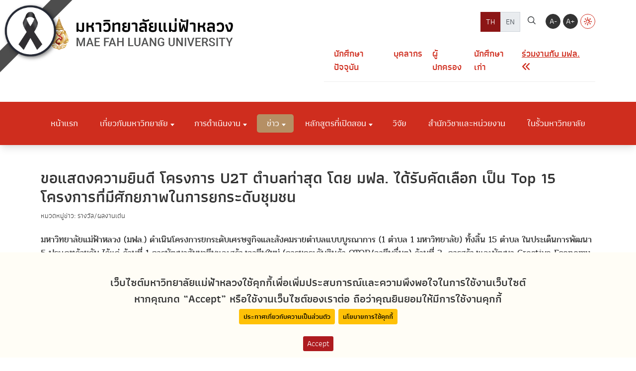

--- FILE ---
content_type: text/html; charset=utf-8
request_url: https://mfu.ac.th/news/news-detail/detail/News/13857.html
body_size: 13478
content:
<!DOCTYPE html>
<html dir="ltr" lang="th-th" class="no-js">
<head>

<meta charset="utf-8">
<!-- 
	do website by typo3inspire.com

	This website is powered by TYPO3 - inspiring people to share!
	TYPO3 is a free open source Content Management Framework initially created by Kasper Skaarhoj and licensed under GNU/GPL.
	TYPO3 is copyright 1998-2026 of Kasper Skaarhoj. Extensions are copyright of their respective owners.
	Information and contribution at https://typo3.org/
-->

<base href="/">


<meta name="generator" content="TYPO3 CMS" />
<meta name="keywords" content="มหาวิทยาลัย,มหาวิทยาลัยแม่ฟ้าหลวง,แม่ฟ้าหลวง,มฟล,มฟล.,ม.แม่ฟ้าหลวง,วิจัย,สาธิต,โครงงาน,ประเทศไทย,สถาบันการศึกษา,คุณภาพ,เชียงราย" />
<meta name="description" content="มหาวิทยาลัยแม่ฟ้าหลวง มหาวิทยาลัยชั้นนำของอาเซียนที่ได้รับการยอมรับในระดับนานาชาติ มุ่งมั่นพัฒนาเพื่อความเป็นอยู่ที่ดีและอนาคตที่ยั่งยืน" />
<meta name="robots" content="index,follow" />
<meta name="author" content="Mae Fah Luang University" />
<meta name="revisit-after" content="7 days" />
<meta name="og:site_name" content="&amp;#124; มหาวิทยาลัยแม่ฟ้าหลวง Mae Fah Luang University" />
<meta name="twitter:card" content="summary" />









<title>ขอแสดงความยินดี โครงการ U2T ตำบลท่าสุด โดย มฟล. ได้รับคัดเลือก เป็น Top 15 โครงการที่มีศักยภาพในการยกระดับชุมชน&nbsp;&#124; มหาวิทยาลัยแม่ฟ้าหลวง Mae Fah Luang University</title><meta property="og:title" content="ขอแสดงความยินดี โครงการ U2T ตำบลท่าสุด โดย มฟล. ได้รับคัดเลือก เป็น Top 15 โครงการที่มีศักยภาพในการยกระดับชุมชน&nbsp;&#124; มหาวิทยาลัยแม่ฟ้าหลวง Mae Fah Luang University"><meta property="twitter:title" content="ขอแสดงความยินดี โครงการ U2T ตำบลท่าสุด โดย มฟล. ได้รับคัดเลือก เป็น Top 15 โครงการที่มีศักยภาพในการยกระดับชุมชน&nbsp;&#124; มหาวิทยาลัยแม่ฟ้าหลวง Mae Fah Luang University"><meta name="description" content="มหาวิทยาลัยแม่ฟ้าหลวง (มฟล.) ดำเนินโครงการยกระดับเศรษฐกิจและสังคมรายตำบลแบบบูรณาการ (1 ตำบล 1 มหาวิทยาลัย) ทั้งสิ้น 15 ตำบล ในประเด็นการพัฒนา 5 ประเภทด้วยกัน ได้แก่ ด้านที่ 1 การพัฒนาสัมมาชีพและสร้างอาชีพใหม่ (การยกระดับสินค้า OTOP/อาชีพอื่นๆ) ด้านที่ 2 &amp;nbsp;การสร้างและพัฒนา Creative Economy..." /><meta property="og:description" content="มหาวิทยาลัยแม่ฟ้าหลวง (มฟล.) ดำเนินโครงการยกระดับเศรษฐกิจและสังคมรายตำบลแบบบูรณาการ (1 ตำบล 1 มหาวิทยาลัย) ทั้งสิ้น 15 ตำบล ในประเด็นการพัฒนา 5 ประเภทด้วยกัน ได้แก่ ด้านที่ 1 การพัฒนาสัมมาชีพและสร้างอาชีพใหม่ (การยกระดับสินค้า OTOP/อาชีพอื่นๆ) ด้านที่ 2 &amp;nbsp;การสร้างและพัฒนา Creative Economy..."><meta property="twitter:description" content="มหาวิทยาลัยแม่ฟ้าหลวง (มฟล.) ดำเนินโครงการยกระดับเศรษฐกิจและสังคมรายตำบลแบบบูรณาการ (1 ตำบล 1 มหาวิทยาลัย) ทั้งสิ้น 15 ตำบล ในประเด็นการพัฒนา 5 ประเภทด้วยกัน ได้แก่ ด้านที่ 1 การพัฒนาสัมมาชีพและสร้างอาชีพใหม่ (การยกระดับสินค้า OTOP/อาชีพอื่นๆ) ด้านที่ 2 &amp;nbsp;การสร้างและพัฒนา Creative Economy..."><meta property="og:image" content="/"><meta property="twitter:image" content="/"><meta http-equiv="X-UA-Compatible" content="IE=edge" />
<meta http-equiv="Content-Type" content="text/html; charset=UTF-8" />
<meta name="viewport" content="width=device-width, initial-scale=1.0" />
<link rel="icon" type="image/x-icon" href="fileadmin/MFUTemplateStandard/Assets/favicon/favicon-32x32.png"/>
<link rel="shortcut" type="image/x-icon" href="fileadmin/MFUTemplateStandard/Assets/favicon/favicon-32x32.png"/>
<link rel="apple-touch-icon" sizes="57x57" href="fileadmin/MFUTemplateStandard/Assets/favicon/apple-icon-57x57.png">
<link rel="apple-touch-icon" sizes="60x60" href="fileadmin/MFUTemplateStandard/Assets/favicon/apple-icon-60x60.png">
<link rel="apple-touch-icon" sizes="72x72" href="fileadmin/MFUTemplateStandard/Assets/favicon/apple-icon-72x72.png">
<link rel="apple-touch-icon" sizes="76x76" href="fileadmin/MFUTemplateStandard/Assets/favicon/apple-icon-76x76.png">
<link rel="apple-touch-icon" sizes="114x114" href="fileadmin/MFUTemplateStandard/Assets/favicon/apple-icon-114x114.png">
<link rel="apple-touch-icon" sizes="120x120" href="fileadmin/MFUTemplateStandard/Assets/favicon/apple-icon-120x120.png">
<link rel="apple-touch-icon" sizes="144x144" href="fileadmin/MFUTemplateStandard/Assets/favicon/apple-icon-144x144.png">
<link rel="apple-touch-icon" sizes="152x152" href="fileadmin/MFUTemplateStandard/Assets/favicon/apple-icon-152x152.png">
<link rel="apple-touch-icon" sizes="180x180" href="fileadmin/MFUTemplateStandard/Assets/favicon/apple-icon-180x180.png">
<link rel="icon" type="image/png" sizes="192x192"  href="fileadmin/MFUTemplateStandard/Assets/favicon/android-icon-192x192.png">
<link rel="icon" type="image/png" sizes="32x32" href="fileadmin/MFUTemplateStandard/Assets/favicon/favicon-32x32.png">
<link rel="icon" type="image/png" sizes="96x96" href="fileadmin/MFUTemplateStandard/Assets/favicon/favicon-96x96.png">
<link rel="icon" type="image/png" sizes="16x16" href="fileadmin/MFUTemplateStandard/Assets/favicon/favicon-16x16.png">
<link rel="manifest" href="fileadmin/MFUTemplateStandard/Assets/favicon/manifest.json">
<meta name="msapplication-TileColor" content="#ffffff">
<meta name="msapplication-TileImage" content="fileadmin/MFUTemplateStandard/Assets/favicon/ms-icon-144x144.png">
<meta name="theme-color" content="#ffffff"><link rel="stylesheet" type="text/css" href="fileadmin/MFUTemplateStandard/Compatible/Fonts/Prompt/fonts-prompt.css" media="all">
<link rel="stylesheet" type="text/css" href="fileadmin/MFUTemplateStandard/Compatible/Fonts/Pridi/fonts-pridi.css" media="all">
<link rel="stylesheet" type="text/css" href="fileadmin/MFUTemplateStandard/Compatible/Fonts/Athiti/fonts-athiti.css" media="all">
<link rel="stylesheet" type="text/css" href="fileadmin/MFUTemplateStandard/Compatible/Fonts/Maitree/fonts-maitree.css" media="all">
<link rel="stylesheet" type="text/css" href="fileadmin/MFUTemplateStandard/Compatible/Fonts/Kanit/fonts-kanit.css" media="all">
<link rel="stylesheet" type="text/css" href="fileadmin/MFUTemplateStandard/Compatible/Vendor/fontawesome651/css/all.min.css" media="all">
<link rel="stylesheet" type="text/css" href="fileadmin/MFUTemplateStandard/Assets/libs/css/bootstrap.min.css" media="all">
<link rel="stylesheet" type="text/css" href="fileadmin/MFUTemplateStandard/Assets/libs/slick-accessible/slick.min.css" media="all">
<link rel="stylesheet" type="text/css" href="fileadmin/MFUTemplateStandard/Assets/css/theme.css" media="all">
<link rel="stylesheet" type="text/css" href="fileadmin/MFUTemplateStandard/Assets/css/v11-custom.css" media="all"><link rel="stylesheet" type="text/css" href="fileadmin/MFUTemplateStandard/Assets/css/microsite/style.css" media="all"><meta name="google-site-verification" content="VNNw3TDaIESBzo1szCfnP2tJZw5pzUS1kNjQbSHQ1jY" />

</head>
<body id="pageid-49" class="page-news-template">
<div class="overlay-load"></div>
<header class="header">
  <div class="d-lg-none py-3">
    <div class="container">
      <div class="d-flex justify-content-between align-items-center">
        <div class="xs-head-logo"> <a href="https://mfu.ac.th/home.html" title="มหาวิทยาลัยแม่ฟ้าหลวง Mae Fah Luang University"> <img
							src="fileadmin/MFUTemplateStandard/Assets/images/logo/thai-mfu_logo.png"
							alt="มหาวิทยาลัยแม่ฟ้าหลวง Mae Fah Luang University"
						/> </a> </div>
        <div class="d-lg-none head-xs-menu-bar toggle-pop" data-id="main-header"> <span></span> </div>
      </div>
    </div>
  </div>
  <div id="main-header" class="main-header" data-action="slide">
    <div class="header-primary py-1 py-lg-4">
      <div class="container">
        <div class="row">
          <div class="d-none d-lg-block col-lg-6 head-left">
            <div class="head-logo"> <a href="https://mfu.ac.th/home.html" title="มหาวิทยาลัยแม่ฟ้าหลวง Mae Fah Luang University"> <img
									src="fileadmin/MFUTemplateStandard/Assets/images/logo/thai-mfu_logo.png"
									alt="มหาวิทยาลัยแม่ฟ้าหลวง Mae Fah Luang University"
								/> </a> </div>
          </div>
          <div class="col-lg-6"><!--<div class="col-lg-6 head-right">-->
            <div class="row"> 
              <!--Last Edit 680613-->
              <div class="col-12 d-flex justify-content-end align-items-start gap-2 pb-3">
                <div class="language-toggle d-flex gap-1"> <a href="https://mfu.ac.th/home.html" class="language-link active" title="ภาษาไทย">TH</a> <a href="https://en.mfu.ac.th/" class="language-link" title="English">EN</a> </div>
                <a href="https://www.mfu.ac.th/home/mfu-search.html">
                <button class="btn btn-link text-decoration-none text-dark" id="MFUIconsearch" aria-label="ค้นหา"> <i class="icomoon-search fs-5"></i> </button>
                </a>
                <div class="d-flex justify-content-end align-items-end pt-1">
                  <div class="head-size-menu action-menu-list">
                    <div class="size-menu-item action-menu-item"> <a href="#" title="Decrease font size" class="primary-link active" data-text-size="down">A-</a> </div>
                    <div class="size-menu-item action-menu-item"> <a href="#" title="Increase font size" class="primary-link active" data-text-size="up">A+</a> </div>
                  </div>
                  <div class="head-theme-menu action-menu-list">
                    <div class="size-menu-item action-menu-item"> <a href="#" title="Light Mode" class="action-theme theme-light"><i class="icomoon-light"></i></a> <a href="#" title="Dark" class="action-theme theme-dark d-none"><i class="icomoon-dark"></i></a> </div>
                  </div>
                </div>
              </div>
              <div class="col-12 d-flex justify-content-end align-items-start pb-3">
                <div class="head-shortcut-menu">
                  <ul>
                    <li><a href="/quickmenu/student.html" title="นักศึกษาปัจจุบัน">นักศึกษาปัจจุบัน</a></li>
                    <li><a href="/quickmenu/staff.html" title="บุคลากร">บุคลากร</a></li>
                    <li><a href="/quickmenu/parent/parent-relation.html" title="ผู้ปกครอง">ผู้ปกครอง</a></li>
                    <li><a href="/quickmenu/alumni.html" title="นักศึกษาเก่า">นักศึกษาเก่า</a></li>
                    <li><a href="news/news-recruitment-ori-work.html" title="ร่วมงานกับ มฟล."><u>ร่วมงานกับ มฟล. <i class="fa fa-angle-double-left" aria-hidden="true"></i></u></a></li>
                  </ul>
                </div>
              </div>
            </div>
          </div>
        </div>
      </div>
    </div>
    <div class="header-menu-bar">
      <div class="container">
        <ul class="menu-list"><li><a href="/home.html" title="หน้าแรก">หน้าแรก</a></li><li class="has-submenu"><a class="disabled" tabindex="-1" title="There are submenu below : hover to to check">เกี่ยวกับมหาวิทยาลัย</a><ul class="dropdown-menu"><li class="dropdown dropdown-submenu"><a class="dropdown-toggle" data-toggle="dropdown" class="disabled" tabindex="-1" title="There are submenu below : hover to to check">สมเด็จย่าของแผ่นดิน</a><ul class="dropdown-menu"><li><a href="/about-mfu/princess-srinagarindra/princess.html" title="พระราชประวัติ">พระราชประวัติ</a></li><li><a href="/about-mfu/princess-srinagarindra/princess02.html" title="พระราชกรณียกิจ">พระราชกรณียกิจ</a></li><li><a href="/about-mfu/princess-srinagarindra/princess03.html" title="พระราชานุสาวรีย์ฯ">พระราชานุสาวรีย์ฯ</a></li></ul></li><li class="dropdown dropdown-submenu"><a class="dropdown-toggle" data-toggle="dropdown" class="disabled" tabindex="-1" title="There are submenu below : hover to to check">แนะนำมหาวิทยาลัย</a><ul class="dropdown-menu"><li><a href="/about-mfu/introduction-mfu/biography.html" title="ประวัติ">ประวัติ</a></li><li><a href="/mfu-philosophy-of-education.html" title="ปรัชญาการศึกษา">ปรัชญาการศึกษา</a></li><li><a href="/about-mfu/introduction-mfu/vision.html" title="ปณิธาน/วิสัยทัศน์/วัฒนธรรมองค์กร">ปณิธาน/วิสัยทัศน์/วัฒนธรรมองค์กร</a></li><li><a href="/about-mfu/introduction-mfu/mfu-first.html" title="วัฒนธรรมองค์กรและค่านิยม">MFU FIRST</a></li><li><a href="/about-mfu/introduction-mfu/about-mfu-symbol.html" title="สัญลักษณ์ประจำมหาวิทยาลัย">สัญลักษณ์ประจำมหาวิทยาลัย</a></li><li><a href="/about-mfu/introduction-mfu/mfu-song.html" title="เพลงประจำมหาวิทยาลัย">เพลงประจำมหาวิทยาลัย</a></li><li><a href="/mfu-act-be-2541.html" title="พรบ. มหาวิทยาลัยแม่ฟ้าหลวง 2541">พรบ. มหาวิทยาลัยแม่ฟ้าหลวง 2541</a></li></ul></li><li class="dropdown dropdown-submenu"><a href="/about-mfu/structure.html" title="โครงสร้างองค์กรและการบริหาร">โครงสร้างองค์กรและการบริหาร</a></li><li class="dropdown dropdown-submenu"><a href="/about-mfu/board-directors.html" title="คณะกรรมการสภา">คณะกรรมการสภา</a></li><li class="dropdown dropdown-submenu"><a href="/about-mfu/executive-staff-mfu/president-vice-president.html" title="คณะผู้บริหาร">คณะผู้บริหาร</a></li><li class="dropdown dropdown-submenu"><a href="/about-mfu/authority-and-function.html" title="อำนาจหน้าที่">อำนาจหน้าที่</a></li><li class="dropdown dropdown-submenu"><a href="https://script.google.com/a/macros/mfu.ac.th/s/AKfycbwysudwm0HD1XnUVK-997atSKwO4HFpFRTtljFC74krMxOvaqU0uLZXH5Q8sGQvQcY/exec" target="_blank" title="กฎหมายที่เกี่ยวข้อง">กฎหมายที่เกี่ยวข้อง</a></li><li class="dropdown dropdown-submenu"><a href="/about-mfu/university-development-plan.html" title="แผนพัฒนามหาวิทยาลัย">แผนพัฒนามหาวิทยาลัย</a></li><li class="dropdown dropdown-submenu"><a href="https://mfu.ac.th/mfulinks/contact.html" target="_self" title="ติดต่อมหาวิทยาลัย">ติดต่อมหาวิทยาลัย</a></li></ul></li><li class="has-submenu"><a class="disabled" tabindex="-1" title="There are submenu below : hover to to check">การดำเนินงาน</a><ul class="dropdown-menu"><li class="dropdown dropdown-submenu"><a class="dropdown-toggle" data-toggle="dropdown" class="disabled" tabindex="-1" title="There are submenu below : hover to to check">แผนต่าง ๆ</a><ul class="dropdown-menu"><li><a href="http://planning.mfu.ac.th/plan-information/plan-16.html" target="_blank" title="แผนพัฒนามหาวิทยาลัยทั้งหมด">แผนพัฒนามหาวิทยาลัยทั้งหมด</a></li><li><a href="/mfu-operation/plan/annual-action-budget-plan.html" title="แผนการดำเนินงานและการใช้จ่ายงบประมาณประจำปี">แผนการดำเนินงานและการใช้จ่ายงบประมาณประจำปี</a></li><li><a href="/mfu-operation/plan/procurement-plan.html" title="แผนการจัดซื้อจัดจ้าง">แผนการจัดซื้อจัดจ้าง</a></li><li><a href="/mfu-operation/plan/anti-corruption-plan-report.html" title="แผน/รายงาน การป้องกันการทุจริต">แผน/รายงาน การป้องกันการทุจริต</a></li><li><a href="/mfu-operation/plan/corruption-risk-plan-report.html" title="แผน/รายงาน ความเสี่ยงการทุจริต">แผน/รายงาน ความเสี่ยงการทุจริต</a></li></ul></li><li class="dropdown dropdown-submenu"><a class="dropdown-toggle" data-toggle="dropdown" class="disabled" tabindex="-1" title="There are submenu below : hover to to check">มาตรการต่าง ๆ</a><ul class="dropdown-menu"><li><a href="/mfu-operation/measures/no-gift-policy.html" title="นโยบาย No Gift Policy">นโยบาย No Gift Policy</a></li><li><a href="/mfu-operation/measures/ethics-promotion-measures.html" title="มาตรการส่งเสริมมาตรฐานทางจริยธรรม">มาตรการส่งเสริมมาตรฐานทางจริยธรรม</a></li><li><a href="/mfu-operation/measures/corruption-complaint-measures.html" title="มาตรการจัดการเรื่องร้องเรียนการทุจริต">มาตรการจัดการเรื่องร้องเรียนการทุจริต</a></li><li><a href="/mfu-operation/measures/anti-bribery-benefit-measures.html" title="มาตรการป้องกันการรับสินบน/ผลประโยชน์">มาตรการป้องกันการรับสินบน/ผลประโยชน์</a></li><li><a href="/mfu-operation/measures/procurement-transparency-measures.html" title="มาตรการส่งเสริมความโปร่งใส ในการจัดซื้อจัดจ้าง ในการจัดซื้อจัดจ้างหรือการจัดหาพัสดุ">มาตรการส่งเสริมความโปร่งใส ในการจัดซื้อจัดจ้าง ในการจัดซื้อจัดจ้างหรือการจัดหาพัสดุ</a></li><li><a href="/mfu-operation/measures/discretion-review-measures.html" title="มาตรการตรวจสอบการใช้ดุลพินิจ">มาตรการตรวจสอบการใช้ดุลพินิจ</a></li><li><a href="/mfu-operation/measures/integrity-transparency-measures.html" title="มาตรการส่งเสริมคุณธรรมและความโปร่งใสในหน่วยงาน">มาตรการส่งเสริมคุณธรรมและความโปร่งใสในหน่วยงาน</a></li></ul></li><li class="dropdown dropdown-submenu"><a href="http://internalaudit.mfu.ac.th/internal-publishinformation/internal-7638.html" target="_blank" title="รายงานผลการดำเนินงานคณะกรรมการตรวจสอบ เสนอต่อบุคคลภายนอก">รายงานผลการดำเนินงานคณะกรรมการตรวจสอบ เสนอต่อบุคคลภายนอก</a></li><li class="dropdown dropdown-submenu"><a href="http://finance.mfu.ac.th/fa-service/fa-5957/fa-5958.html" target="_blank" title="รายงานของผู้สอบบัญชีและรายงานการเงิน">รายงานของผู้สอบบัญชีและรายงานการเงิน</a></li><li class="dropdown dropdown-submenu"><a href="/operation/mfu-hr-management.html" title="การบริหารและพัฒนาทรัพยากรบุคคล">การบริหารและพัฒนาทรัพยากรบุคคล</a></li><li class="dropdown dropdown-submenu"><a href="/operation/operation-manual.html" title="คู่มือการปฏิบัติงาน">คู่มือการปฏิบัติงาน</a></li><li class="dropdown dropdown-submenu"><a href="/operation/service-request-guide.html" title="คู่มือการขอรับบริการ">คู่มือการขอรับบริการ</a></li><li class="dropdown dropdown-submenu"><a href="/operation/service-statistics.html" title="สถิติการให้บริการ">สถิติการให้บริการ</a></li><li class="dropdown dropdown-submenu"><a href="/operation/e-service.html" title="E-Service">E-Service</a></li></ul></li><li class="has-submenu active"><a class="disabled" tabindex="-1" title="There are submenu below : hover to to check">ข่าว</a><ul class="dropdown-menu"><li class="dropdown dropdown-submenu"><a href="/news/hot-news-mfu.html" title="ข่าวเด่น">ข่าวเด่น</a></li><li class="dropdown dropdown-submenu"><a href="/news/news-pr.html" title="ข่าวประชาสัมพันธ์">ข่าวประชาสัมพันธ์</a></li><li class="dropdown dropdown-submenu"><a href="/news/news-award.html" title="รางวัล/ผลงานเด่น">รางวัล/ผลงานเด่น</a></li><li class="dropdown dropdown-submenu"><a href="/news/news-seminar.html" title="กิจกรรมเด่น อบรม สัมมนา">กิจกรรมเด่น อบรม สัมมนา</a></li><li class="dropdown dropdown-submenu"><a href="/news/professional-courses.html" title="หลักสูตรอบรม/หลักสูตรระยะสั้น">หลักสูตรอบรม/หลักสูตรระยะสั้น</a></li><li class="dropdown dropdown-submenu"><a href="https://mfu.ac.th/nxtgen" target="_self" title="หลักสูตรบัณฑิตพันธุ์ใหม่">หลักสูตรบัณฑิตพันธุ์ใหม่</a></li><li class="dropdown dropdown-submenu"><a class="dropdown-toggle" data-toggle="dropdown" class="disabled" tabindex="-1" title="There are submenu below : hover to to check">ข่าวคุณธรรมและความโปร่งใส</a><ul class="dropdown-menu"><li><a href="/news/mfu-5445/mfu-5446.html" title="กิจกรรมการเปิดโอกาสให้มีส่วนร่วม">กิจกรรมการเปิดโอกาสให้มีส่วนร่วม</a></li></ul></li><li class="dropdown dropdown-submenu"><a class="dropdown-toggle" data-toggle="dropdown" class="disabled" tabindex="-1" title="There are submenu below : hover to to check">ข่าวจัดซื้อจัดจ้าง</a><ul class="dropdown-menu"><li><a href="/news/news-purchase-hiring-shortcut/purchase-hiring.html" title="ข่าวจัดซื้อ จัดจ้าง (ย้อนหลัง)">ข่าวจัดซื้อ จัดจ้าง (ย้อนหลัง)</a></li><li><a href="/news/news-price.html" title="ข่าวราคากลาง">ข่าวราคากลาง</a></li><li><a href="/news/news-purchase-hiring-shortcut/planpurchasehiring.html" title="แผนการจัดซื้อ จัดจ้าง">แผนการจัดซื้อ จัดจ้าง</a></li><li><a href="/news/news-purchase-hiring-shortcut/tender.html" title="ประกาศประกวดราคา">ประกาศประกวดราคา</a></li><li><a href="/9952.html" title="ยกเลิกประกาศเชิญชวน">ยกเลิกประกาศเชิญชวน</a></li><li><a href="/news/news-purchase-hiring-shortcut/mfu-2588.html" title="ประกาศผลผู้ชนะการจัดซื้อจัดจ้าง">ประกาศผลผู้ชนะการจัดซื้อจัดจ้าง</a></li><li><a href="/news/news-purchase-hiring-shortcut/mfu-6081.html" title="ข้อมูลสาระสำคัญในสัญญา">ข้อมูลสาระสำคัญในสัญญา</a></li><li><a href="/news/news-purchase-hiring-shortcut/mfu-5360.html" title="ประกาศผลผู้ชนะการจัดซื้อจัดจ้าง ประจำไตรมาส">ประกาศผลผู้ชนะการจัดซื้อจัดจ้าง ประจำไตรมาส</a></li><li><a href="/news/news-purchase-hiring-shortcut/concludepurchasehiring.html" title="สรุปผลการจัดซื้อ จัดจ้างประจำเดือน (สขร.)">สรุปผลการจัดซื้อ จัดจ้างประจำเดือน (สขร.)</a></li><li><a href="/news/news-purchase-hiring-shortcut/mfu-5094.html" title="รายงานผลการวิเคราะห์การจัดซื้อจัดจ้างประจำปี">รายงานผลการวิเคราะห์การจัดซื้อจัดจ้างประจำปี</a></li><li><a href="/news/news-purchase-hiring-shortcut/mfu-7489.html" title="ประกาศขายทอดตลาดพัสดุ">ประกาศขายทอดตลาดพัสดุ</a></li><li><a href="/news/news-purchase-hiring-shortcut/procurement-etc.html" title="ข่าวเผยแพร่อื่น ๆ">ข่าวเผยแพร่อื่น ๆ</a></li></ul></li><li class="dropdown dropdown-submenu"><a href="/news/news-scholarship.html" title="ข่าวทุนการศึกษา">ข่าวทุนการศึกษา</a></li><li class="dropdown dropdown-submenu"><a href="/news/news-recruitment-ori-work.html" title="ข่าวรับสมัครงาน">ข่าวรับสมัครงาน</a></li><li class="dropdown dropdown-submenu"><a href="/news/news-entrepreneur.html" title="ข่าวรับสมัครผู้ประกอบการ">ข่าวรับสมัครผู้ประกอบการ</a></li><li class="dropdown dropdown-submenu"><a href="/news/upcoming-conferences.html" title="Upcoming Conferences">Upcoming Conferences</a></li><li class="dropdown dropdown-submenu"><a href="/news/all-event-calendar.html" title="ปฏิทินกิจกรรมทั้งหมด">ปฏิทินกิจกรรมทั้งหมด</a></li><li class="dropdown dropdown-submenu"><a href="/news/mfu-video.html" title="วิดีทัศน์">วิดีทัศน์</a></li><li class="dropdown dropdown-submenu"><a href="/news/news-search.html" title="ค้นหาข่าว">ค้นหาข่าว</a></li></ul></li><li class="has-submenu"><a class="disabled" tabindex="-1" title="There are submenu below : hover to to check">หลักสูตรที่เปิดสอน</a><ul class="dropdown-menu"><li class="dropdown dropdown-submenu"><a class="dropdown-toggle" data-toggle="dropdown" class="disabled" tabindex="-1" title="There are submenu below : hover to to check">หลักสูตรที่เปิดสอน</a><ul class="dropdown-menu"><li><a href="/education/program/program-bachelor.html" title="ปริญญาตรี">ปริญญาตรี</a></li><li><a href="/education/program/graduate-diploma-program.html" title="ปริญญาบัณฑิต">ปริญญาบัณฑิต</a></li><li><a href="/education/program/program-master.html" title="ปริญญาโท">ปริญญาโท</a></li><li><a href="/education/program/program-doctorate.html" title="ปริญญาเอก">ปริญญาเอก</a></li><li><a href="/education/program/certificate-program.html" title="ประกาศนียบัตร">ประกาศนียบัตร</a></li></ul></li><li class="dropdown dropdown-submenu"><a href="/education/school.html" title="สำนักวิชา">สำนักวิชา</a></li><li class="dropdown dropdown-submenu"><a href="https://reg.mfu.ac.th/th/academic-calendar" target="_blank" title="ปฏิทินการศึกษา">ปฏิทินการศึกษา</a></li></ul></li><li><a href="/research/research-overview.html" title="วิจัย">วิจัย</a></li><li><a href="/organization.html" title="สำนักวิชาและหน่วยงาน">สำนักวิชาและหน่วยงาน</a></li><li><a href="/life-on-campus.html" title="ในรั้วมหาวิทยาลัย">ในรั้วมหาวิทยาลัย</a></li></ul>
      </div>
    </div>
  </div>
</header>

<div class="page-container">
	<div class="page-banner">
	
	</div>
	<div class="blog-maincontent my-5">
		<div class="container">
		
    

            <div id="c583" class="frame frame-default frame-type-list frame-layout-0">
                
                
                    



                
                
                    



                
                

    
        



<div class="news news-single">
	
	
		<div class="article" itemscope="itemscope" itemtype="https://schema.org/Article">
			<h1 itemprop="headline">ขอแสดงความยินดี โครงการ U2T ตำบลท่าสุด โดย มฟล. ได้รับคัดเลือก เป็น Top 15 โครงการที่มีศักยภาพในการยกระดับชุมชน</h1>
			
				
<!-- categories -->
<small class="news-category mb-4 d-block">หมวดหมู่ข่าว:
	
		
				รางวัล/ผลงานเด่น
			
	
</small>


			
			<div class="news-content">
				<div class="row">
					<div class="col-md-12 mb-5">
					<p>มหาวิทยาลัยแม่ฟ้าหลวง (มฟล.) ดำเนินโครงการยกระดับเศรษฐกิจและสังคมรายตำบลแบบบูรณาการ (1 ตำบล 1 มหาวิทยาลัย) ทั้งสิ้น 15 ตำบล ในประเด็นการพัฒนา 5 ประเภทด้วยกัน ได้แก่ ด้านที่ 1 การพัฒนาสัมมาชีพและสร้างอาชีพใหม่ (การยกระดับสินค้า OTOP/อาชีพอื่นๆ) ด้านที่ 2  การสร้างและพัฒนา Creative Economy (การยกระดับการท่องเที่ยว) ด้านที่ 3 การนำองค์ความรู้ไปช่วยบริการชุมชน (Health Care/เทคโนโลยีด้านต่างๆ) ด้านที่ 4 การส่งเสริมด้านสิ่งแวดล้อม/Circular Economy (การเพิ่มรายได้หมุนเวียนให้แก่ชุมชน) และ ด้านที่ 5 การเฝ้าระวังและติดตามข้อมูลของสถานการณ์การระบาดของ Covid-19 <br> .<br> โดยเมื่อเร็วๆ นี้ สมาคมพันธกิจสัมพันธ์มหาวิทยาลัยและสถาบันคลังสมองของชาติ ร่วมกันจัดโครงการ TOP 100 U2T Projects by Ent และมหาวิทยาลัยส่งผลงานร่วมประกวด 4 ตำบล คือ ตำบลนางแล ตำบลท่าสุด ตำบลห้วยชมภู ตำบลบ้านโป่ง ซึ่งติดอันดับ Top100 U2T projects ‘โครงการที่มีศักยภาพในการยกระดับชุมชน’ ทั้ง 4 ตำบล (ประกาศเมื่อวันที่ 13 เมษายน 2565 fb:Top100 U2T projects by EnT) ลำดับที่ 10 กิจกรรมการพัฒนาผลิตภัณฑ์อาหารเพื่อส่งเสริมการท่องเที่ยวในตำบลนางแล - การพัฒนาสัมมาชีพและสร้างอาชีพใหม่ (การยกระดับสินค้า OTOP/อาชีพอื่นๆ), ลำดับที่ 16 กิจกรรมการส่งเสริมคุณภาพด้านสิ่งแวดล้อมตำบลท่าสุด - การส่งเสริมด้านสิ่งแวดล้อม/Circular Economy (การเพิ่มรายได้หมุนเวียนให้แก่ชุมชน) ลำดับที่ 49 กิจกรรมพัฒนาระบบสุขภาพเพื่อยกระดับสุขภาวะและเศรษฐกิจชุมชนตำบลบ้านโป่ง อำเภอเวียงป่าเป้า จังหวัดเชียงราย - การนำองค์ความรู้ไปช่วยบริการชุมชน (Health Care/เทคโนโลยีด้านต่างๆ) และลำดับที่ 63 กิจกรรมการบูรณาการ เพื่อส่งเสริมการท่องเที่ยว และพัฒนาผลไม้ท้องถิ่นตำบลห้วยชมภู - การสร้างและพัฒนา Creative Economy (การยกระดับการท่องเที่ยว) รายละเอียดตาม link  https://cas.mfu.ac.th/cas-news/cas-news-detail/detail/News/13562.html<br> .<br> และล่าสุด<strong> ผลงานที่ มฟล. ส่งเข้าร่วมประกวดผ่านการคัดเลือกเป็น Top 15 จัดอยู่ในด้านที่ 4 การส่งเสริมคุณภาพด้านสิ่งแวดล้อมตำบลท่าสุด - การส่งเสริมด้านสิ่งแวดล้อม/Circular Economy (การเพิ่มรายได้หมุนเวียนให้แก่ชุมชน) </strong>ประกาศเมื่อวันที่ 9 พฤษภาคม 2565 รายละเอียดตามลิ้งค์ <a href="https://bit.ly/3P8zRNc" target="_blank" rel="noreferrer">bit.ly/3P8zRNc</a> จึงขอแสดงความยินดีกับผู้เกี่ยวข้องมา ณ โอกาสนี้ </p>
					</div>
					<div class="col-md-12 mb-5">
						<div class="row">
							


						</div>					
					</div>
				</div>
			</div>
			<div class="news-info my-4">
				<ul>
					<li>
						<i class="icomoon-calendar"></i>
						<time itemprop="datePublished" datetime="2022-05-12">
							12 May
							2565
						</time>
					</li>
					<li>
						<i class="icomoon-user"></i>
						<span class="news-list-author" itemprop="author" itemscope="itemscope" itemtype="http://schema.org/Person">
							ผู้เขียนข่าว <span itemprop="name">Ramon Ruaysaen</span>
						</span>
					</li>
					<li>
						<i class="icomoon-eye"></i>
						1514 ครั้ง
						
					</li>					
					
				</ul>
			</div>
			<div class="news-share-list d-flex justify-content-between">
				<div id="shareBlock"></div>		
				<div>
					<a href="#" class="btn btn-info-light" onclick="location.href = document.referrer; return false;" title="คลิกเพื่อกลับหน้ารายการ">กลับ</a>
				</div>
			</div>			
		</div>
		

</div>

    


                
                    



                
                
                    



                
            </div>

        


		</div>
	</div>
</div>
<footer class="footer" role="contentinfo">
  <div class="background-grey-25 py-5">
    <div class="container">
      <div class="row">
        <div class="col-lg-4 text-center text-lg-start mb-5 mb-lg-0">
          <h3 class="mb-3 color-white font-medium fs-24"> มหาวิทยาลัยแม่ฟ้าหลวง <br />
            Mae Fah Luang University </h3>
          <div class="mb-4"> <a href="https://ita.mfu.ac.th/" target="_blank" title="การประเมินคุณธรรมและความโปร่งใสในการดำเนินงานของมหาวิทยาลัยแม่ฟ้าหลวง"> <img
							src="fileadmin/MFUTemplateStandard/Assets/images/MFU_ITA-LOGO-2Line-NoBG-01-01.png"
							alt="การประเมินคุณธรรมและความโปร่งใสในการดำเนินงานของมหาวิทยาลัยแม่ฟ้าหลวง"
							width="220"
						/> </a> </div>
          <div class="mb-4"> <a href="https://mfu.ac.th/news/news-detail/detail/News/36575.html" target="_blank" 
                                                       title="มฟล. เน้นย้ำการเป็นสถาบันวิจัยระดับแนวหน้าของโลก ติดอันดับ 201-250 ใน THE Interdisciplinary Science Rankings 2026"> <img
							src="fileadmin/MFUTemplateStandard/Assets/images/Times_Higher_Education_logo.png"
							alt="THE World University Rankings 2026"
							width="200"
						/> </a> </div>
          <div class="mb-4"> 333 หมู่ 1 ต.ท่าสุด อ.เมือง จ. เชียงราย 57100 <br />
            โทรศัพท์. 0-5391-6000, 0-5391-7034<br />
            โทรสาร. 0-5391-6034, 0-5391-7049<br />
            อีเมล: pr@mfu.ac.th<br/>
            อีเมลสำหรับส่งหนังสืออิเล็กทรอนิกส์: saraban@mfu.ac.th
            <ul class="menu-text-list">
               <li>
            <a href="https://drive.google.com/file/d/1_ccAHhgVzb3qOnkptBmKvDRsCV8CI862/view" target="_blank" title="ประกาศช่องทางอิเล็กทรอนิกส์สำหรับติดต่อมหาวิทยาลัยแม่ฟ้าหลวง">ประกาศช่องทางอิเล็กทรอนิกส์สำหรับติดต่อมหาวิทยาลัยแม่ฟ้าหลวง</a>
               </li>
            </ul>
 </div>
          <div> สำนักงานมหาวิทยาลัยแม่ฟ้าหลวง กรุงเทพฯ<br />
            127 อ.ปัญจภูมิ 2 ชั้น 7<br />
            ถ.สาทรใต้ แขวงทุ่งมหาเมฆ เขตสาทร<br />
            กรุงเทพฯ 10120<br />
            โทรศัพท์. 0-2679-0038-9<br />
            โทรสาร. 0-2679-0038 </div>
        </div>
        <div class="col-lg-4 mb-5 mb-lg-0">
          <h3 class="font-medium color-white title-white-line"> MFU Links </h3>
          <ul class="menu-text-list">
			<li><a href="https://programme.mfu.ac.th" target="_blank" title="หลักสูตรที่เปิดสอน">หลักสูตรที่เปิดสอน</a></li>
			<li><a href="https://admission.mfu.ac.th" target="_blank" title="การรับสมัครบุคคลเข้าศึกษา">การรับสมัครบุคคลเข้าศึกษา</a></li>
            <li><a href="https://research.mfu.ac.th/rs-newsresearch/rs-newspr.html" target="_blank" title="วิจัยและนวัตกรรม">วิจัยและนวัตกรรม</a></li>
            <li><a href="https://ip-mfii.mfu.ac.th/innovation" target="_blank" title="ผลงานพร้อมถ่ายทอด">ผลงานพร้อมถ่ายทอด</a></li>
            <li><a href="http://imu.mfu.ac.th/imu-gsuite/mfulamduan-mail.html" target="_blank" title="MFU Mail">MFU Mail</a></li>
            <li><a href="https://www.mfu.ac.th/operation/e-service.html" target="" title="E-Service">E-Service</a></li>
            <li><a href="/mfulinks/clipping-news.html" title="มฟล. ในสื่อ">มฟล. ในสื่อ</a></li>
            <li><a href="/mfulinks/newsletters.html" title="จดหมายข่าว">จดหมายข่าว</a></li>
            <li><a href="/life-on-campus/lifeoncampus-accommodation/mfu-building-certification.html" title="ที่พักภายในมหาวิทยาลัย">ที่พักภายในมหาวิทยาลัย</a></li>
            <!--<li><a href="/mfulinks/air-quality.html" title="รายงานสภาพอากาศ">รายงานสภาพอากาศ</a></li>-->
            <li><a href="/news/news-recruitment-ori-work.html" title="ร่วมงานกับ มฟล.">ร่วมงานกับ มฟล.</a></li>
            <li><a href="https://counciloffice.mfu.ac.th/council-donation.html" target="_blank" title="การบริจาค">การบริจาค</a></li>
            <li><a href="https://counciloffice.mfu.ac.th/council-foundation.html" target="_blank" title="มูลนิธิ">มูลนิธิ</a></li>
            <li><a href="https://mfu.ac.th/life-on-campus/lifeoncampus-map/mfu-map.html" target="" title="แผนที่มหาวิทยาลัยแม่ฟ้าหลวง">แผนที่มหาวิทยาลัยแม่ฟ้าหลวง</a></li>
            <li><a href="/mfulinks/contact.html" title="ติดต่อสอบถาม">ติดต่อสอบถาม</a></li>
          </ul>
        </div>
        <div class="col-lg-4">
          <h3 class="font-medium color-white title-white-line"> ร้องเรียน/แสดงความคิดเห็น </h3>
          <ul class="menu-box-list pb-1">
            <li><a href="https://forms.gle/jmGJqHD22uPpBtjU7" target="_blank" title="สายตรงอธิการบดี">สายตรงอธิการบดี</a></li>
            <li><a href="https://www.mfu.ac.th/mfulinks/mfu-complaint.html" target="_blank" title="การแจ้งเรื่องร้องเรียน/แสดงความคิดเห็น">การแจ้งเรื่องร้องเรียน/แสดงความคิดเห็น</a></li>
            <li class="title-white-line pb-2 mb-2"> <a href="https://forms.gle/1WBc5jJzwvs9kZjv9" target="_blank" title="ประเมินความพึงพอใจในการใช้งานเว็บไซต์ มฟล.">ประเมินความพึงพอใจในการใช้งานเว็บไซต์ มฟล.</a> </li>
            <li class="title-white-line pb-2 mb-2"> <a href="https://www.mfu.ac.th/sitemap.html" title="TH Site Map">Site Map</a> </li>
          </ul>
          <div class="social-media-list background-yellow-light py-4">
            <h4 class="text-center color-body fs-18 mb-3"> Social Media </h4>
            <ul class="mb-4">
              <li> <a class="facebook" href="https://www.facebook.com/MFU2Connect" target="_blank" title="Facebook MFU connect"> <i class="fa-brands fa-facebook-f"></i> </a> </li>
              <li> <a class="twitter" href="https://twitter.com/MFUconnect" target="_blank" title="Twitter MFU connect"> <i class="fa-brands fa-x-twitter"></i> </a> </li>
              <li> <a class="youtube" href="https://www.youtube.com/user/mfuChannel" target="_blank" title="Youtube MFU Connect"> <i class="fa-brands fa-youtube"></i> </a> </li>
              <li> <a class="instagram" href="https://www.instagram.com/mfuconnect/" target="_blank" title="Instagram MFU connect"> <i class="fa-brands fa-instagram"></i> </a> </li>
              <li> <a class="twitter" href="https://www.tiktok.com/@mfuconnect" target="_blank" title="Tiktok MFU Connect"> <i class="fa-brands fa-tiktok"></i> </a> </li>
            </ul>
            <h4 class="text-center color-primary-dark font-medium mb-0"> MFUconnect </h4>
          </div>
          <!--<div class="pt-2 title-white-line"></div>
					<ul>
						<li><a href="https://www.mfu.ac.th/sitemap.html" title="ผังเว็บไซต์ - Site Map">Site Map</a></li>
					</ul>--> 
        </div>
      </div>
    </div>
  </div>
</footer>

<!-- Load Google Analytics -->
<script>
  (function(i,s,o,g,r,a,m){i['GoogleAnalyticsObject']=r;i[r]=i[r]||function(){
  (i[r].q=i[r].q||[]).push(arguments)},i[r].l=1*new Date();a=s.createElement(o),
  m=s.getElementsByTagName(o)[0];a.async=1;a.src=g;m.parentNode.insertBefore(a,m)
  })(window,document,'script','//www.google-analytics.com/analytics.js','ga');
  ga('create', 'UA-71644245-1', 'auto');
  ga('send', 'pageview');
</script>

<!-- Google tag (gtag.js) -->
<script async src="https://www.googletagmanager.com/gtag/js?id=G-LE0BTK7MK6"></script>
<script>
  window.dataLayer = window.dataLayer || [];
  function gtag(){dataLayer.push(arguments);}
  gtag('js', new Date());

  gtag('config', 'G-LE0BTK7MK6');
</script><script src="fileadmin/MFUTemplateStandard/Assets/libs/js/jquery-3.7.1.min.js"></script>
<script src="fileadmin/MFUTemplateStandard/Assets/libs/js/bootstrap.min.js"></script>
<script src="fileadmin/MFUTemplateStandard/Assets/libs/js/bs5-lightbox.min.js"></script>
<script src="fileadmin/MFUTemplateStandard/Assets/libs/js/w3.js"></script>
<script>w3.includeHTML();</script>
<script src="fileadmin/MFUTemplateStandard/Assets/libs/js/script.min.js"></script>
<script src="fileadmin/MFUTemplateStandard/Assets/libs/slick-accessible/slick.min.js"></script>
<script src="fileadmin/MFUTemplateStandard/Assets/js/main.js"></script>
<script src="typo3conf/ext/df_tabs/Resources/Public/Scripts/jquery.tabs.js" type="text/javascript"></script><script src="fileadmin/vendor/cookies/libs/jquery.cookie-consent.min.js"></script>
<script>
$.cookieConsent({
	testing: false,
	consentTime: 30,
	message: '<p>&nbsp;</p><h4 style="line-height:1.5;">เว็บไซต์มหาวิทยาลัยแม่ฟ้าหลวงใช้คุกกี้เพื่อเพิ่มประสบการณ์และความพึงพอใจในการใช้งานเว็บไซต์<br/>หากคุณกด “Accept” หรือใช้งานเว็บไซต์ของเราต่อ ถือว่าคุณยินยอมให้มีการใช้งานคุกกี้<br/><a href="https://pdpa.mfu.ac.th/pdpa-6250.html" target="_blank" class="btn btn-warning btn-sm">ประกาศเกี่ยวกับความเป็นส่วนตัว</a>&nbsp;<a href="https://pdpa.mfu.ac.th/papa-6240/pdpa-6251.html" target="_blank" class="btn btn-warning btn-sm">นโยบายการใช้คุกกี้</a></p>',
	style: "color: rgb(51, 51, 51);text-align: center;position: fixed;width: 100%;background-color: #FFFDF6;bottom: 0px;padding: 5px 0px;z-index: 9999;"
});
</script><script src="fileadmin/MFUTemplateStandard/Compatible/Vendor/social-share-buttons/jquery.c-share.js" type="text/javascript"></script>
<script type="text/javascript">
$('.mfu-gallery').slick({
  autoplay: true,
  arrows: false,
  dots: true,
  infinite: false,
  speed: 3000,
  slidesToShow: 1,
  slidesToScroll: 1,
});
$('#shareBlock').cShare({
  description: 'Share this page!!!',
  showButtons: ['fb', 'line', 'twitter']
});
</script><!-- Matomo -->
<script>
  var _paq = window._paq = window._paq || [];
  /* tracker methods like "setCustomDimension" should be called before "trackPageView" */
  _paq.push(['trackPageView']);
  _paq.push(['enableLinkTracking']);
  (function() {
    var u="//matomo.mfu.ac.th/";
    _paq.push(['setTrackerUrl', u+'matomo.php']);
    _paq.push(['setSiteId', '1']);
    var d=document, g=d.createElement('script'), s=d.getElementsByTagName('script')[0];
    g.async=true; g.src=u+'matomo.js'; s.parentNode.insertBefore(g,s);
  })();
</script>
<!-- End Matomo Code -->



<script>
  document.querySelectorAll('iframe.responsive-iframe-video').forEach(function(iframe) {
    iframe.setAttribute("sandbox", "allow-scripts allow-same-origin");
  });
</script><div class="ribbon position-fixed">
<img src="fileadmin/media/about_mfu/black_ribbon.png" class="w-100" alt="มหาวิทยาลัยแม่ฟ้าหลวงน้อมรำลึกในพระมหากรุณาธิคุณ สมเด็จพระนางเจ้าสิริกิติ์ พระบรมราชินีนาถ พระบรมราชชนนีพันปีหลวง">
</div>

</body>
</html>

--- FILE ---
content_type: text/css
request_url: https://mfu.ac.th/fileadmin/MFUTemplateStandard/Assets/css/microsite/style.css
body_size: 9843
content:
header .header-primary .action-menu-list .action-menu-item a.primary-link {
    background-color: #333333;
    border-color: #333333;
    color: #FFFFFF;
}
header .header-primary .action-menu-list .action-menu-item a.primary-link:hover {
    background-color: #CF2D1E;
    border-color: #CF2D1E;
    color: #FFFFFF;
}

.language-toggle {
  display: flex;
  gap: 4px;
}

.language-link {
  display: flex;
  justify-content: center;
  align-items: center;
  width: 40px;
  height: 40px;
  background-color: #e9ecef;
  color: #495057;
  text-decoration: none;
  font-weight: 500;
  border: 1px solid #ced4da;
  border-radius: 0; /* สี่เหลี่ยม */
  transition: background-color 0.3s, color 0.3s;
}

.language-link:hover {
  background-color: #d6d8db;
  color: #212529;
}

.language-link.active {
  background-color: #8c1515;
  color: white;
  border-color: #8c1515;
}

header .header-menu-bar .menu-list > li > a {
    font-size: 1.15rem;
}

header .header-menu-bar .menu-list  > li.active > a {
    background-color:#b58f64;
}

header .header-menu-bar .menu-list > li.has-submenu .dropdown-menu li a {
    font-size: 1.15rem;
}

header .header-menu-bar .menu-list > li.has-submenu > a {
    padding-right: 1rem;
}

/*@media (min-width: 992px){
  header .header-menu-bar .menu-list > li > a{
    font-size:0.95rem;
  }
  header .header-menu-bar .menu-list > li.has-submenu .dropdown-menu li a{
    font-size:0.85rem;
  }
  header .header-primary .head-shortcut-menu li a{
    font-size:15px;
  }
}*/


/*ตั้งค่าเมนูด่วน นักศึกษา บุคลากร*/
header .header-primary .head-shortcut-menu {
  padding: 10px;
  border-bottom: 1px solid #eeeeee;
}
header .header-primary .head-shortcut-menu li {
  list-style: none; /* ลบจุด bullet */
}
header .header-primary .head-shortcut-menu li a {
  font-family: "athitisemibold", sans-serif;
  padding: 5px 10px;
  font-size: 1.15rem;
  display: block; /* ทำให้ลิงก์เต็มพื้นที่ li เพื่อให้กดง่าย */
}
header .header-primary .head-shortcut-menu li a:hover {
  background: #cf2d1e;
  color: #ffffff;
}

@media (max-width: 991px) {
  .head-shortcut-menu {
    background-color: #8c1515;
    padding: 0;
  }
  .head-shortcut-menu ul {
    /* ใช้ Flexbox เพื่อสร้างคอลัมน์ */
    display: flex;
    flex-wrap: wrap; /* ทำให้ items ขึ้นบรรทัดใหม่ได้ */
    padding: 0;
    margin: 0;
  }
  .head-shortcut-menu li {
    width: 50%; /* ทำให้แต่ละ li มีความกว้าง 50% ของ ul */
    border-bottom: 1px solid rgba(255, 255, 255, 0.1);
    /* เพิ่มเส้นคั่นด้านขวาสำหรับคอลัมน์ซ้าย */
    border-right: 1px solid rgba(255, 255, 255, 0.1);
  }
  .head-shortcut-menu li:nth-child(even) {
    border-right: none; /* ลบเส้นคั่นด้านขวาของคอลัมน์ขวา */
  }
  .head-shortcut-menu li:last-child {
    border-bottom: none; /* ลบเส้นคั่นของรายการสุดท้าย */
  }
  .head-shortcut-menu li a {
    text-align: center;
    color: #ffffff;
    padding: 15px;
  }
}

.campus-btn {
    /* ...โค้ดเดิมของคุณ */
    font-family: 'athitiregular', sans-serif;
    font-size: 1.1rem;
    box-shadow: rgba(0, 0, 0, 0.17) 0px -23px 25px 0px inset, rgba(0, 0, 0, 0.15) 0px -36px 30px 0px inset, rgba(0, 0, 0, 0.1) 0px -79px 40px 0px inset, rgba(0, 0, 0, 0.06) 0px 2px 1px, rgba(0, 0, 0, 0.09) 0px 4px 2px, rgba(0, 0, 0, 0.09) 0px 8px 4px, rgba(0, 0, 0, 0.09) 0px 16px 8px, rgba(0, 0, 0, 0.09) 0px 32px 16px;
    border-radius: 100px;
    display: flex; /* เพื่อจัดข้อความกลาง */
    justify-content: center;
    align-items: center;
    text-align: center;
    padding: 10px;
    cursor: pointer;
    position: relative; /* เพิ่มตรงนี้ */
    overflow: hidden; /* เพิ่มตรงนี้เพื่อให้ gradient ไม่เกินขอบ */
    transition: all 0.3s ease-in-out; /* เพิ่มตรงนี้ */
    z-index: 9999;
    color:#FFFFFF !important;
}
.campus-btn p{
    z-index: 9999;
}



/* Styles for Desktop screens (width greater than or equal to 768px) */
@media screen and (min-width: 768px) {
    .campus-btn {
        min-height: 75px;
    }
}

/* Styles for Mobile screens (width less than 768px) */
@media screen and (max-width: 767px) {
    .campus-btn {
        min-height: auto;
    }
}

.campus-btn:hover {
    color: #FFFFFF !important;
    background: #7D0304 !important;
    transform: scale(1.05);
}

.more-link a{
   font-family: 'athitiregular',sans-serif;
   background:#8c1515;
   color: #FFFFFF;
   padding: 5px 15px;
   border-radius: 10px;
}
.more-link a:hover{
    background:#cf2d1e;
    color:#FFFFFF;
}


/*Heading*/
.frame-6{
  display:inline-block;
  background-color:#cf2d1e;
  padding-left: 15px;
  padding-right: 15px;
  padding-top: 7px;
  margin-bottom: 10px;
  margin-top:10px;
}
.frame-6 h2{
  color:#FFFFFF;
}

.head-line2{
   border-left: 15px solid #cf2d1e;
   padding-left:5px;
}

.head-line3 {
  overflow: hidden;
  border-bottom:3px solid #cf2d1e;
  margin-bottom: 20px;
}
.head-line3 h2{
  display:inline-block; 
  background-color: #cf2d1e; 
  margin-bottom:0; 
  color:#ffffff; 
  padding: 3px 20px 2px 11px;
  font-size: 1.2em;
}

.head-line4{
  text-transform: capitalize;
  margin-bottom:10px;
  border-bottom:5px solid #cf2d1e;
  width: 100%;
}
.head-line4 h2{
  color:#232931;
  font-size:2rem;
  /*margin-bottom:-20px;*/
}
.head-line4 h3{
  border-bottom:0px;
    font-size: 18px;
  font-weight: 500;
  text-transform: uppercase;
  letter-spacing: 4px;
  color: rgba(0, 0, 0, 0.4);
  padding-bottom: 10px;
  margin-bottom:0;
}

/*Frame 21 Landing button*/
.frame-21 ul{
  display: grid;
  grid-template-columns: repeat(3, 1fr) !important;
  gap: 15px;
  padding: 0;
  list-style: none;
  margin: 0;
}
.frame-21 ul li {
  border-radius: 20px;
}

.frame-21 ul li a {
  display: block;
  padding: 15px 20px;
  font-size: 1.2rem;
  text-align: center;
  color: #FFFFFF;
  background-image: linear-gradient(25deg, #4e1919, #752c2e, #9e4145, #c9575d);
  border-radius: 30px;
  box-shadow: rgba(0, 0, 0, 0.17) 0px -23px 25px 0px inset, rgba(0, 0, 0, 0.15) 0px -36px 30px 0px inset, rgba(0, 0, 0, 0.1) 0px -79px 40px 0px inset, rgba(0, 0, 0, 0.06) 0px 2px 1px, rgba(0, 0, 0, 0.09) 0px 4px 2px, rgba(0, 0, 0, 0.09) 0px 8px 4px, rgba(0, 0, 0, 0.09) 0px 16px 8px, rgba(0, 0, 0, 0.09) 0px 32px 16px;
}

.frame-21 ul li a:hover {
  background-image: linear-gradient(25deg, #4e1919, #752c2e, #9e4145, #c9575d);
  color: #fff;
  transform: translateY(-5px);
  box-shadow: rgba(0, 0, 0, 0.17) 0px -23px 25px 0px inset, rgba(0, 0, 0, 0.15) 0px -36px 30px 0px inset, rgba(0, 0, 0, 0.1) 0px -79px 40px 0px inset, rgba(0, 0, 0, 0.06) 0px 2px 1px, rgba(0, 0, 0, 0.09) 0px 4px 2px, rgba(0, 0, 0, 0.09) 0px 8px 4px, rgba(0, 0, 0, 0.09) 0px 16px 8px, rgba(0, 0, 0, 0.09) 0px 32px 16px;
}
@media (max-width: 991px) and (min-width: 576px) {
  .frame-21 ul{
    grid-template-columns: repeat(2, 1fr) !important;
  }
  .frame-21 ul li a{
    font-size:0.9rem;
  }
}
@media (max-width: 575px) {
  .frame-21 ul{
    grid-template-columns: 1fr !important;
  }
    .frame-21 ul li a{
    font-size:0.9rem;
  }
}

/* Menu Card Degree*/
 .container-card {
  position: relative;
  width: 100%;
}

.image-card {
  display: block;
  width: 100%;
  height: auto;
  padding:0;
}


.overlay-card {
  position: absolute;
  top: 0;
  bottom: 0;
  left: 0;
  right: 0;
  height: 100%;
  width: 100%;
  opacity: 0;
  transition: .5s ease;
  background-image: linear-gradient(25deg, #701900, #9c2a1b, #cb3d33, #fc504c);
}

.container-card:hover .overlay-card {
  opacity: 90%;
  box-shadow: rgba(50, 50, 93, 0.25) 0px 30px 60px -12px, rgba(0, 0, 0, 0.3) 0px 18px 36px -18px;
}

.text-card {
  color: white;
  font-size: 2em;
  font-family:"athitiregular", sans-serif;
  font-weight:600;
  position: absolute;
  top: 50%;
  left: 50%;
  -webkit-transform: translate(-50%, -50%);
  -ms-transform: translate(-50%, -50%);
  transform: translate(-50%, -50%);
  text-align: center;
}

.box-link li {
  font-size:1.1rem;
}

/*Holiday*/
  .holiday-card-official {
    border: 1px solid #dee2e6;
    border-radius: 12px;
    background: #ffffff;
    height: 100%;
    transition: all 0.2s ease;
    display: flex;
    flex-direction: column;
    justify-content: flex-start;
  }

  .holiday-card-official:hover {
    border-color: #cccccc;
    background:#F6F5F2;
    box-shadow: 0 5px 15px rgba(0,0,0,0.08);
  }

  .holiday-card-official h3, 
  .holiday-card-official h4, 
  .holiday-card-official h5 {
    margin-bottom: 8px;
  }

  .bg-highlight-special { background-color: #fffaf0; }
  .bg-highlight-festival { background-color: #f0f7ff; }

/* สำหรับเดือนหรือวันที่ผ่านไปแล้ว */
.past-event {
  opacity: 0.5;
  filter: grayscale(1);
  pointer-events: none;
  background-color: #f9f9f9 !important;
}

.past-event h3, 
.past-event h4, 
.past-event h5 {
  color: #a0aec0 !important;
}


/*html {
    filter: grayscale(0.7) sepia(0) brightness(1);
    -webkit-filter: grayscale(0.7) sepia(0) brightness(1);
}*/

--- FILE ---
content_type: application/javascript
request_url: https://mfu.ac.th/fileadmin/MFUTemplateStandard/Compatible/Vendor/social-share-buttons/jquery.c-share.js
body_size: 5326
content:
/*!
 * jquery.c-share.js v1.2.0
 * https://github.com/ycs77/jquery-plugin-c-share
 *
 * Copyright 2019-2020 Lucas, Yang
 * Released under the MIT license
 *
 * Date: 2020-10-19T07:57:52.889Z
 */

(function (factory) {
  typeof define === 'function' && define.amd ? define(factory) :
  factory();
}((function () { 'use strict';

  if ($.fn) {
    $.fn.cShare = function (options) {
      var _this = this;

      var defaults = {
        description: '',
        showButtons: ['line', 'fb', 'twitter'],
        data: {
          fb: {
            fa: 'fa-brands fa-facebook',
            name: 'Fb',
            href: function href(url) {
              return "https://www.facebook.com/sharer.php?u=".concat(url);
            },
            show: true
          },
          line: {
            fa: 'fa-brands fa-line',
            name: 'Line',
            href: function href(url) {
              return "https://social-plugins.line.me/lineit/share?url=".concat(url);
            },
            show: true,
            hideWrapper: true
          },
          plurk: {
            fa: 'fa-plurk',
            name: 'Plurk',
            href: function href(url, description) {
              return "http://www.plurk.com/?qualifier=shares&status=".concat(description, " ").concat(url);
            },
            show: false
          },
          weibo: {
            fa: 'fab fa-weibo',
            name: '微博',
            href: function href(url, description) {
              return "http://service.weibo.com/share/share.php?title=".concat(description, "&url=").concat(url);
            },
            show: false
          },
          twitter: {
            fa: 'fa-brands fa-x-twitter',
            name: 'Twitter',
            href: function href(url, description) {
              return "https://twitter.com/intent/tweet?original_referer=".concat(url, "&url=").concat(url, "&text=").concat(description);
            },
            show: false
          },
          tumblr: {
            fa: 'fab fa-tumblr',
            name: 'Tumblr',
            href: function href(url, description) {
              return "http://www.tumblr.com/share/link?name=".concat(description, " ").concat(url, "&url=").concat(url);
            },
            show: false
          },
          email: {
            fa: 'fas fa-envelope',
            name: 'E-mail',
            href: function href(url, description) {
              return "mailto:?subject=".concat(description, "&body=").concat(description, " ").concat(url);
            },
            show: false
          }
        },
        spacing: 6,
        shareToText: 'Share to'
      };
      var href = encodeURIComponent(location.href.replace(/#\w/, ''));
      var mobile = navigator.userAgent.match(/(mobile|android|pad)/i);
      var settings = $.extend({}, defaults, options);

      if (options) {
        settings.data = $.extend({}, defaults.data, options.data);
      }

      settings.showButtons.forEach(function (shareName) {
        var item = settings.data[shareName]; // Create button element

        _this.append("\n        <a href=\"".concat(item.href.call(null, href, settings.description), "\" title=\"").concat(settings.shareToText, " ").concat(item.name, "\" target=\"_blank\" data-icon=\"").concat(shareName, "\">\n          <span class=\"fa-stack\">\n            ").concat(!item.hideWrapper ? '' : '', "\n            <i class=\"").concat(item.fa, " fa-2x\"></i>\n          </span>\n        </a>\n      "));
      });
      this.find('.fa-plurk').text('P'); // Bind link click event

      this.find('a').click(function (e) {
        if (!mobile) {
          e.preventDefault();
          window.open($(this).attr('href'), '_blank', 'height=600,width=500');
        }
      }); // Add CSS

      this.children('a').css({
        'display': 'inline-block',
        'margin': "auto ".concat(Number(settings.spacing) / 2, "px"),
        'text-decoration': 'none',
        '-webkit-transition': 'all .2s',
        '-moz-transition': 'all .2s',
        'transition': 'all .2s'
      });

      if (!mobile) {
        this.children('a').hover(function () {
          $(this).css({
            '-webkit-transform': 'translateY(-4px)',
            '-ms-transform': 'translateY(-4px)',
            'transform': 'translateY(-4px)'
          });
        }, function () {
          $(this).css({
            '-webkit-transform': 'translateY(0px)',
            '-ms-transform': 'translateY(0px)',
            'transform': 'translateY(0px)'
          });
        });
      } // Set color


      this.find('.fa-stack-1x').css('color', '#ffffff');
      this.find('[data-icon=fb] .fa-stack-2x').css('color', '#3B5998');
      this.find('[data-icon=line] .fa-stack-1x').css('color', '#00c300');
      this.find('[data-icon=plurk] .fa-stack-2x').css('color', '#cf682f');
      this.find('[data-icon=plurk] .fa-plurk').css({
        'font-family': 'arial',
        'font-style': 'normal',
        'font-weight': 'bold'
      });
      this.find('[data-icon=weibo] .fa-stack-2x').css('color', '#F5CA59');
      this.find('[data-icon=twitter] .fa-stack-2x').css('color', '#2ba9e1');
      this.find('[data-icon=tumblr] .fa-stack-2x').css('color', '#35465d');
      this.find('[data-icon=email] .fa-stack-2x').css('color', '#939598');
      return this;
    };
  }

})));
